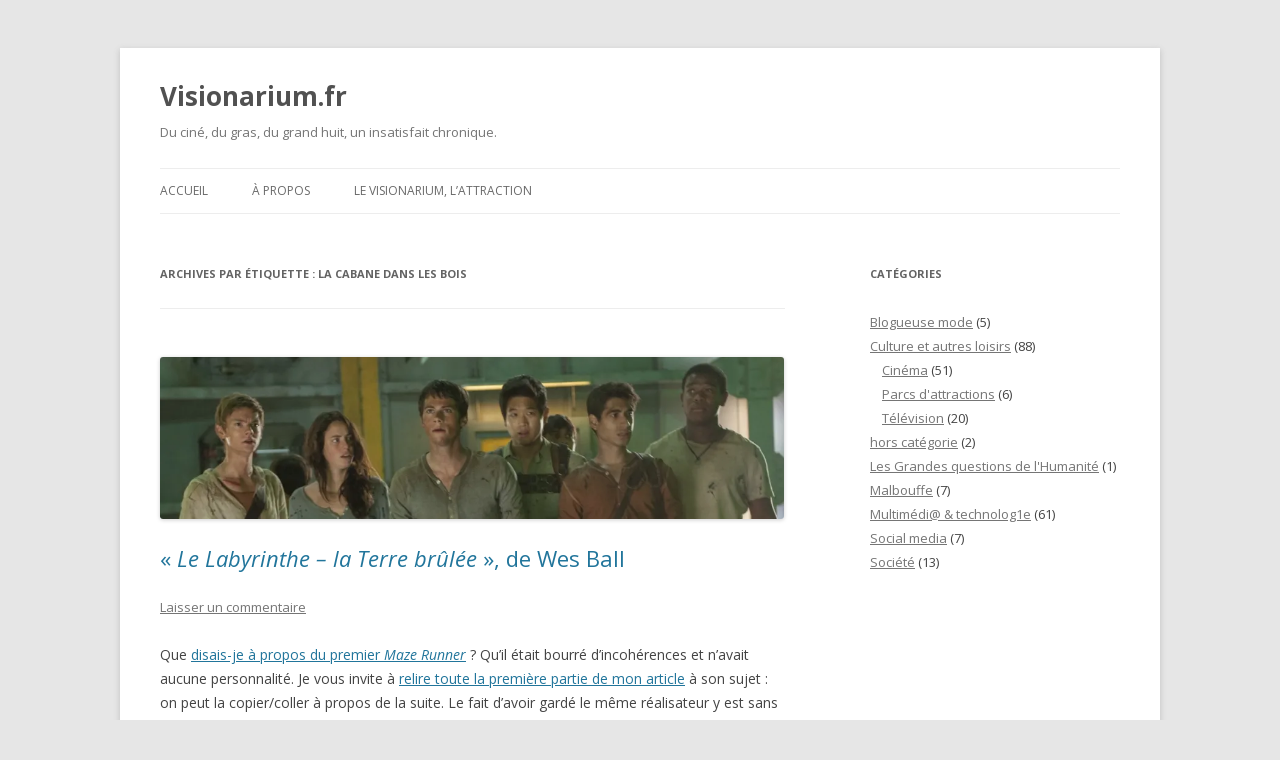

--- FILE ---
content_type: text/html; charset=UTF-8
request_url: http://www.visionarium.fr/mot-croisillon/la-cabane-dans-les-bois/
body_size: 9162
content:
<!DOCTYPE html>
<!--[if IE 7]>
<html class="ie ie7" lang="fr-FR">
<![endif]-->
<!--[if IE 8]>
<html class="ie ie8" lang="fr-FR">
<![endif]-->
<!--[if !(IE 7) & !(IE 8)]><!-->
<html lang="fr-FR">
<!--<![endif]-->
<head>
<meta charset="UTF-8" />
<meta name="viewport" content="width=device-width" />
<title>La Cabane dans les bois | Visionarium.fr</title>
<link rel="profile" href="https://gmpg.org/xfn/11" />
<link rel="pingback" href="http://www.visionarium.fr/xmlrpc.php">
<!--[if lt IE 9]>
<script src="http://www.visionarium.fr/wp-content/themes/twentytwelve/js/html5.js?ver=3.7.0" type="text/javascript"></script>
<![endif]-->
<meta name='robots' content='max-image-preview:large' />
	<style>img:is([sizes="auto" i], [sizes^="auto," i]) { contain-intrinsic-size: 3000px 1500px }</style>
	<!-- Jetpack Site Verification Tags -->
<meta name="google-site-verification" content="ugbk816sA_oDi2eSRzY-JOctGp1Ki4_nta7-gkwNdPo" />
<link rel='dns-prefetch' href='//secure.gravatar.com' />
<link rel='dns-prefetch' href='//stats.wp.com' />
<link rel='dns-prefetch' href='//fonts.googleapis.com' />
<link rel='dns-prefetch' href='//v0.wordpress.com' />
<link href='https://fonts.gstatic.com' crossorigin rel='preconnect' />
<link rel='preconnect' href='//i0.wp.com' />
<link rel="alternate" type="application/rss+xml" title="Visionarium.fr &raquo; Flux" href="http://www.visionarium.fr/feed/" />
<link rel="alternate" type="application/rss+xml" title="Visionarium.fr &raquo; Flux des commentaires" href="http://www.visionarium.fr/comments/feed/" />
<link rel="alternate" type="application/rss+xml" title="Visionarium.fr &raquo; Flux de l’étiquette La Cabane dans les bois" href="http://www.visionarium.fr/mot-croisillon/la-cabane-dans-les-bois/feed/" />
<script type="text/javascript">
/* <![CDATA[ */
window._wpemojiSettings = {"baseUrl":"https:\/\/s.w.org\/images\/core\/emoji\/15.0.3\/72x72\/","ext":".png","svgUrl":"https:\/\/s.w.org\/images\/core\/emoji\/15.0.3\/svg\/","svgExt":".svg","source":{"concatemoji":"http:\/\/www.visionarium.fr\/wp-includes\/js\/wp-emoji-release.min.js?ver=6.7.4"}};
/*! This file is auto-generated */
!function(i,n){var o,s,e;function c(e){try{var t={supportTests:e,timestamp:(new Date).valueOf()};sessionStorage.setItem(o,JSON.stringify(t))}catch(e){}}function p(e,t,n){e.clearRect(0,0,e.canvas.width,e.canvas.height),e.fillText(t,0,0);var t=new Uint32Array(e.getImageData(0,0,e.canvas.width,e.canvas.height).data),r=(e.clearRect(0,0,e.canvas.width,e.canvas.height),e.fillText(n,0,0),new Uint32Array(e.getImageData(0,0,e.canvas.width,e.canvas.height).data));return t.every(function(e,t){return e===r[t]})}function u(e,t,n){switch(t){case"flag":return n(e,"\ud83c\udff3\ufe0f\u200d\u26a7\ufe0f","\ud83c\udff3\ufe0f\u200b\u26a7\ufe0f")?!1:!n(e,"\ud83c\uddfa\ud83c\uddf3","\ud83c\uddfa\u200b\ud83c\uddf3")&&!n(e,"\ud83c\udff4\udb40\udc67\udb40\udc62\udb40\udc65\udb40\udc6e\udb40\udc67\udb40\udc7f","\ud83c\udff4\u200b\udb40\udc67\u200b\udb40\udc62\u200b\udb40\udc65\u200b\udb40\udc6e\u200b\udb40\udc67\u200b\udb40\udc7f");case"emoji":return!n(e,"\ud83d\udc26\u200d\u2b1b","\ud83d\udc26\u200b\u2b1b")}return!1}function f(e,t,n){var r="undefined"!=typeof WorkerGlobalScope&&self instanceof WorkerGlobalScope?new OffscreenCanvas(300,150):i.createElement("canvas"),a=r.getContext("2d",{willReadFrequently:!0}),o=(a.textBaseline="top",a.font="600 32px Arial",{});return e.forEach(function(e){o[e]=t(a,e,n)}),o}function t(e){var t=i.createElement("script");t.src=e,t.defer=!0,i.head.appendChild(t)}"undefined"!=typeof Promise&&(o="wpEmojiSettingsSupports",s=["flag","emoji"],n.supports={everything:!0,everythingExceptFlag:!0},e=new Promise(function(e){i.addEventListener("DOMContentLoaded",e,{once:!0})}),new Promise(function(t){var n=function(){try{var e=JSON.parse(sessionStorage.getItem(o));if("object"==typeof e&&"number"==typeof e.timestamp&&(new Date).valueOf()<e.timestamp+604800&&"object"==typeof e.supportTests)return e.supportTests}catch(e){}return null}();if(!n){if("undefined"!=typeof Worker&&"undefined"!=typeof OffscreenCanvas&&"undefined"!=typeof URL&&URL.createObjectURL&&"undefined"!=typeof Blob)try{var e="postMessage("+f.toString()+"("+[JSON.stringify(s),u.toString(),p.toString()].join(",")+"));",r=new Blob([e],{type:"text/javascript"}),a=new Worker(URL.createObjectURL(r),{name:"wpTestEmojiSupports"});return void(a.onmessage=function(e){c(n=e.data),a.terminate(),t(n)})}catch(e){}c(n=f(s,u,p))}t(n)}).then(function(e){for(var t in e)n.supports[t]=e[t],n.supports.everything=n.supports.everything&&n.supports[t],"flag"!==t&&(n.supports.everythingExceptFlag=n.supports.everythingExceptFlag&&n.supports[t]);n.supports.everythingExceptFlag=n.supports.everythingExceptFlag&&!n.supports.flag,n.DOMReady=!1,n.readyCallback=function(){n.DOMReady=!0}}).then(function(){return e}).then(function(){var e;n.supports.everything||(n.readyCallback(),(e=n.source||{}).concatemoji?t(e.concatemoji):e.wpemoji&&e.twemoji&&(t(e.twemoji),t(e.wpemoji)))}))}((window,document),window._wpemojiSettings);
/* ]]> */
</script>
<style id='wp-emoji-styles-inline-css' type='text/css'>

	img.wp-smiley, img.emoji {
		display: inline !important;
		border: none !important;
		box-shadow: none !important;
		height: 1em !important;
		width: 1em !important;
		margin: 0 0.07em !important;
		vertical-align: -0.1em !important;
		background: none !important;
		padding: 0 !important;
	}
</style>
<link rel='stylesheet' id='wp-block-library-css' href='http://www.visionarium.fr/wp-includes/css/dist/block-library/style.min.css?ver=6.7.4' type='text/css' media='all' />
<style id='wp-block-library-theme-inline-css' type='text/css'>
.wp-block-audio :where(figcaption){color:#555;font-size:13px;text-align:center}.is-dark-theme .wp-block-audio :where(figcaption){color:#ffffffa6}.wp-block-audio{margin:0 0 1em}.wp-block-code{border:1px solid #ccc;border-radius:4px;font-family:Menlo,Consolas,monaco,monospace;padding:.8em 1em}.wp-block-embed :where(figcaption){color:#555;font-size:13px;text-align:center}.is-dark-theme .wp-block-embed :where(figcaption){color:#ffffffa6}.wp-block-embed{margin:0 0 1em}.blocks-gallery-caption{color:#555;font-size:13px;text-align:center}.is-dark-theme .blocks-gallery-caption{color:#ffffffa6}:root :where(.wp-block-image figcaption){color:#555;font-size:13px;text-align:center}.is-dark-theme :root :where(.wp-block-image figcaption){color:#ffffffa6}.wp-block-image{margin:0 0 1em}.wp-block-pullquote{border-bottom:4px solid;border-top:4px solid;color:currentColor;margin-bottom:1.75em}.wp-block-pullquote cite,.wp-block-pullquote footer,.wp-block-pullquote__citation{color:currentColor;font-size:.8125em;font-style:normal;text-transform:uppercase}.wp-block-quote{border-left:.25em solid;margin:0 0 1.75em;padding-left:1em}.wp-block-quote cite,.wp-block-quote footer{color:currentColor;font-size:.8125em;font-style:normal;position:relative}.wp-block-quote:where(.has-text-align-right){border-left:none;border-right:.25em solid;padding-left:0;padding-right:1em}.wp-block-quote:where(.has-text-align-center){border:none;padding-left:0}.wp-block-quote.is-large,.wp-block-quote.is-style-large,.wp-block-quote:where(.is-style-plain){border:none}.wp-block-search .wp-block-search__label{font-weight:700}.wp-block-search__button{border:1px solid #ccc;padding:.375em .625em}:where(.wp-block-group.has-background){padding:1.25em 2.375em}.wp-block-separator.has-css-opacity{opacity:.4}.wp-block-separator{border:none;border-bottom:2px solid;margin-left:auto;margin-right:auto}.wp-block-separator.has-alpha-channel-opacity{opacity:1}.wp-block-separator:not(.is-style-wide):not(.is-style-dots){width:100px}.wp-block-separator.has-background:not(.is-style-dots){border-bottom:none;height:1px}.wp-block-separator.has-background:not(.is-style-wide):not(.is-style-dots){height:2px}.wp-block-table{margin:0 0 1em}.wp-block-table td,.wp-block-table th{word-break:normal}.wp-block-table :where(figcaption){color:#555;font-size:13px;text-align:center}.is-dark-theme .wp-block-table :where(figcaption){color:#ffffffa6}.wp-block-video :where(figcaption){color:#555;font-size:13px;text-align:center}.is-dark-theme .wp-block-video :where(figcaption){color:#ffffffa6}.wp-block-video{margin:0 0 1em}:root :where(.wp-block-template-part.has-background){margin-bottom:0;margin-top:0;padding:1.25em 2.375em}
</style>
<link rel='stylesheet' id='mediaelement-css' href='http://www.visionarium.fr/wp-includes/js/mediaelement/mediaelementplayer-legacy.min.css?ver=4.2.17' type='text/css' media='all' />
<link rel='stylesheet' id='wp-mediaelement-css' href='http://www.visionarium.fr/wp-includes/js/mediaelement/wp-mediaelement.min.css?ver=6.7.4' type='text/css' media='all' />
<style id='jetpack-sharing-buttons-style-inline-css' type='text/css'>
.jetpack-sharing-buttons__services-list{display:flex;flex-direction:row;flex-wrap:wrap;gap:0;list-style-type:none;margin:5px;padding:0}.jetpack-sharing-buttons__services-list.has-small-icon-size{font-size:12px}.jetpack-sharing-buttons__services-list.has-normal-icon-size{font-size:16px}.jetpack-sharing-buttons__services-list.has-large-icon-size{font-size:24px}.jetpack-sharing-buttons__services-list.has-huge-icon-size{font-size:36px}@media print{.jetpack-sharing-buttons__services-list{display:none!important}}.editor-styles-wrapper .wp-block-jetpack-sharing-buttons{gap:0;padding-inline-start:0}ul.jetpack-sharing-buttons__services-list.has-background{padding:1.25em 2.375em}
</style>
<style id='classic-theme-styles-inline-css' type='text/css'>
/*! This file is auto-generated */
.wp-block-button__link{color:#fff;background-color:#32373c;border-radius:9999px;box-shadow:none;text-decoration:none;padding:calc(.667em + 2px) calc(1.333em + 2px);font-size:1.125em}.wp-block-file__button{background:#32373c;color:#fff;text-decoration:none}
</style>
<style id='global-styles-inline-css' type='text/css'>
:root{--wp--preset--aspect-ratio--square: 1;--wp--preset--aspect-ratio--4-3: 4/3;--wp--preset--aspect-ratio--3-4: 3/4;--wp--preset--aspect-ratio--3-2: 3/2;--wp--preset--aspect-ratio--2-3: 2/3;--wp--preset--aspect-ratio--16-9: 16/9;--wp--preset--aspect-ratio--9-16: 9/16;--wp--preset--color--black: #000000;--wp--preset--color--cyan-bluish-gray: #abb8c3;--wp--preset--color--white: #fff;--wp--preset--color--pale-pink: #f78da7;--wp--preset--color--vivid-red: #cf2e2e;--wp--preset--color--luminous-vivid-orange: #ff6900;--wp--preset--color--luminous-vivid-amber: #fcb900;--wp--preset--color--light-green-cyan: #7bdcb5;--wp--preset--color--vivid-green-cyan: #00d084;--wp--preset--color--pale-cyan-blue: #8ed1fc;--wp--preset--color--vivid-cyan-blue: #0693e3;--wp--preset--color--vivid-purple: #9b51e0;--wp--preset--color--blue: #21759b;--wp--preset--color--dark-gray: #444;--wp--preset--color--medium-gray: #9f9f9f;--wp--preset--color--light-gray: #e6e6e6;--wp--preset--gradient--vivid-cyan-blue-to-vivid-purple: linear-gradient(135deg,rgba(6,147,227,1) 0%,rgb(155,81,224) 100%);--wp--preset--gradient--light-green-cyan-to-vivid-green-cyan: linear-gradient(135deg,rgb(122,220,180) 0%,rgb(0,208,130) 100%);--wp--preset--gradient--luminous-vivid-amber-to-luminous-vivid-orange: linear-gradient(135deg,rgba(252,185,0,1) 0%,rgba(255,105,0,1) 100%);--wp--preset--gradient--luminous-vivid-orange-to-vivid-red: linear-gradient(135deg,rgba(255,105,0,1) 0%,rgb(207,46,46) 100%);--wp--preset--gradient--very-light-gray-to-cyan-bluish-gray: linear-gradient(135deg,rgb(238,238,238) 0%,rgb(169,184,195) 100%);--wp--preset--gradient--cool-to-warm-spectrum: linear-gradient(135deg,rgb(74,234,220) 0%,rgb(151,120,209) 20%,rgb(207,42,186) 40%,rgb(238,44,130) 60%,rgb(251,105,98) 80%,rgb(254,248,76) 100%);--wp--preset--gradient--blush-light-purple: linear-gradient(135deg,rgb(255,206,236) 0%,rgb(152,150,240) 100%);--wp--preset--gradient--blush-bordeaux: linear-gradient(135deg,rgb(254,205,165) 0%,rgb(254,45,45) 50%,rgb(107,0,62) 100%);--wp--preset--gradient--luminous-dusk: linear-gradient(135deg,rgb(255,203,112) 0%,rgb(199,81,192) 50%,rgb(65,88,208) 100%);--wp--preset--gradient--pale-ocean: linear-gradient(135deg,rgb(255,245,203) 0%,rgb(182,227,212) 50%,rgb(51,167,181) 100%);--wp--preset--gradient--electric-grass: linear-gradient(135deg,rgb(202,248,128) 0%,rgb(113,206,126) 100%);--wp--preset--gradient--midnight: linear-gradient(135deg,rgb(2,3,129) 0%,rgb(40,116,252) 100%);--wp--preset--font-size--small: 13px;--wp--preset--font-size--medium: 20px;--wp--preset--font-size--large: 36px;--wp--preset--font-size--x-large: 42px;--wp--preset--spacing--20: 0.44rem;--wp--preset--spacing--30: 0.67rem;--wp--preset--spacing--40: 1rem;--wp--preset--spacing--50: 1.5rem;--wp--preset--spacing--60: 2.25rem;--wp--preset--spacing--70: 3.38rem;--wp--preset--spacing--80: 5.06rem;--wp--preset--shadow--natural: 6px 6px 9px rgba(0, 0, 0, 0.2);--wp--preset--shadow--deep: 12px 12px 50px rgba(0, 0, 0, 0.4);--wp--preset--shadow--sharp: 6px 6px 0px rgba(0, 0, 0, 0.2);--wp--preset--shadow--outlined: 6px 6px 0px -3px rgba(255, 255, 255, 1), 6px 6px rgba(0, 0, 0, 1);--wp--preset--shadow--crisp: 6px 6px 0px rgba(0, 0, 0, 1);}:where(.is-layout-flex){gap: 0.5em;}:where(.is-layout-grid){gap: 0.5em;}body .is-layout-flex{display: flex;}.is-layout-flex{flex-wrap: wrap;align-items: center;}.is-layout-flex > :is(*, div){margin: 0;}body .is-layout-grid{display: grid;}.is-layout-grid > :is(*, div){margin: 0;}:where(.wp-block-columns.is-layout-flex){gap: 2em;}:where(.wp-block-columns.is-layout-grid){gap: 2em;}:where(.wp-block-post-template.is-layout-flex){gap: 1.25em;}:where(.wp-block-post-template.is-layout-grid){gap: 1.25em;}.has-black-color{color: var(--wp--preset--color--black) !important;}.has-cyan-bluish-gray-color{color: var(--wp--preset--color--cyan-bluish-gray) !important;}.has-white-color{color: var(--wp--preset--color--white) !important;}.has-pale-pink-color{color: var(--wp--preset--color--pale-pink) !important;}.has-vivid-red-color{color: var(--wp--preset--color--vivid-red) !important;}.has-luminous-vivid-orange-color{color: var(--wp--preset--color--luminous-vivid-orange) !important;}.has-luminous-vivid-amber-color{color: var(--wp--preset--color--luminous-vivid-amber) !important;}.has-light-green-cyan-color{color: var(--wp--preset--color--light-green-cyan) !important;}.has-vivid-green-cyan-color{color: var(--wp--preset--color--vivid-green-cyan) !important;}.has-pale-cyan-blue-color{color: var(--wp--preset--color--pale-cyan-blue) !important;}.has-vivid-cyan-blue-color{color: var(--wp--preset--color--vivid-cyan-blue) !important;}.has-vivid-purple-color{color: var(--wp--preset--color--vivid-purple) !important;}.has-black-background-color{background-color: var(--wp--preset--color--black) !important;}.has-cyan-bluish-gray-background-color{background-color: var(--wp--preset--color--cyan-bluish-gray) !important;}.has-white-background-color{background-color: var(--wp--preset--color--white) !important;}.has-pale-pink-background-color{background-color: var(--wp--preset--color--pale-pink) !important;}.has-vivid-red-background-color{background-color: var(--wp--preset--color--vivid-red) !important;}.has-luminous-vivid-orange-background-color{background-color: var(--wp--preset--color--luminous-vivid-orange) !important;}.has-luminous-vivid-amber-background-color{background-color: var(--wp--preset--color--luminous-vivid-amber) !important;}.has-light-green-cyan-background-color{background-color: var(--wp--preset--color--light-green-cyan) !important;}.has-vivid-green-cyan-background-color{background-color: var(--wp--preset--color--vivid-green-cyan) !important;}.has-pale-cyan-blue-background-color{background-color: var(--wp--preset--color--pale-cyan-blue) !important;}.has-vivid-cyan-blue-background-color{background-color: var(--wp--preset--color--vivid-cyan-blue) !important;}.has-vivid-purple-background-color{background-color: var(--wp--preset--color--vivid-purple) !important;}.has-black-border-color{border-color: var(--wp--preset--color--black) !important;}.has-cyan-bluish-gray-border-color{border-color: var(--wp--preset--color--cyan-bluish-gray) !important;}.has-white-border-color{border-color: var(--wp--preset--color--white) !important;}.has-pale-pink-border-color{border-color: var(--wp--preset--color--pale-pink) !important;}.has-vivid-red-border-color{border-color: var(--wp--preset--color--vivid-red) !important;}.has-luminous-vivid-orange-border-color{border-color: var(--wp--preset--color--luminous-vivid-orange) !important;}.has-luminous-vivid-amber-border-color{border-color: var(--wp--preset--color--luminous-vivid-amber) !important;}.has-light-green-cyan-border-color{border-color: var(--wp--preset--color--light-green-cyan) !important;}.has-vivid-green-cyan-border-color{border-color: var(--wp--preset--color--vivid-green-cyan) !important;}.has-pale-cyan-blue-border-color{border-color: var(--wp--preset--color--pale-cyan-blue) !important;}.has-vivid-cyan-blue-border-color{border-color: var(--wp--preset--color--vivid-cyan-blue) !important;}.has-vivid-purple-border-color{border-color: var(--wp--preset--color--vivid-purple) !important;}.has-vivid-cyan-blue-to-vivid-purple-gradient-background{background: var(--wp--preset--gradient--vivid-cyan-blue-to-vivid-purple) !important;}.has-light-green-cyan-to-vivid-green-cyan-gradient-background{background: var(--wp--preset--gradient--light-green-cyan-to-vivid-green-cyan) !important;}.has-luminous-vivid-amber-to-luminous-vivid-orange-gradient-background{background: var(--wp--preset--gradient--luminous-vivid-amber-to-luminous-vivid-orange) !important;}.has-luminous-vivid-orange-to-vivid-red-gradient-background{background: var(--wp--preset--gradient--luminous-vivid-orange-to-vivid-red) !important;}.has-very-light-gray-to-cyan-bluish-gray-gradient-background{background: var(--wp--preset--gradient--very-light-gray-to-cyan-bluish-gray) !important;}.has-cool-to-warm-spectrum-gradient-background{background: var(--wp--preset--gradient--cool-to-warm-spectrum) !important;}.has-blush-light-purple-gradient-background{background: var(--wp--preset--gradient--blush-light-purple) !important;}.has-blush-bordeaux-gradient-background{background: var(--wp--preset--gradient--blush-bordeaux) !important;}.has-luminous-dusk-gradient-background{background: var(--wp--preset--gradient--luminous-dusk) !important;}.has-pale-ocean-gradient-background{background: var(--wp--preset--gradient--pale-ocean) !important;}.has-electric-grass-gradient-background{background: var(--wp--preset--gradient--electric-grass) !important;}.has-midnight-gradient-background{background: var(--wp--preset--gradient--midnight) !important;}.has-small-font-size{font-size: var(--wp--preset--font-size--small) !important;}.has-medium-font-size{font-size: var(--wp--preset--font-size--medium) !important;}.has-large-font-size{font-size: var(--wp--preset--font-size--large) !important;}.has-x-large-font-size{font-size: var(--wp--preset--font-size--x-large) !important;}
:where(.wp-block-post-template.is-layout-flex){gap: 1.25em;}:where(.wp-block-post-template.is-layout-grid){gap: 1.25em;}
:where(.wp-block-columns.is-layout-flex){gap: 2em;}:where(.wp-block-columns.is-layout-grid){gap: 2em;}
:root :where(.wp-block-pullquote){font-size: 1.5em;line-height: 1.6;}
</style>
<link rel='stylesheet' id='instalink-lite-css' href='http://www.visionarium.fr/wp-content/plugins/instalinker/assets/instalink-lite/instalink-lite-1.4.0.min.css?ver=1.5.2' type='text/css' media='all' />
<link rel='stylesheet' id='ye_dynamic-css' href='http://www.visionarium.fr/wp-content/plugins/youtube-embed/css/main.min.css?ver=5.3.1' type='text/css' media='all' />
<link rel='stylesheet' id='twentytwelve-fonts-css' href='https://fonts.googleapis.com/css?family=Open+Sans%3A400italic%2C700italic%2C400%2C700&#038;subset=latin%2Clatin-ext&#038;display=fallback' type='text/css' media='all' />
<link rel='stylesheet' id='twentytwelve-style-css' href='http://www.visionarium.fr/wp-content/themes/twentytwelve/style.css?ver=20190507' type='text/css' media='all' />
<link rel='stylesheet' id='twentytwelve-block-style-css' href='http://www.visionarium.fr/wp-content/themes/twentytwelve/css/blocks.css?ver=20190406' type='text/css' media='all' />
<!--[if lt IE 9]>
<link rel='stylesheet' id='twentytwelve-ie-css' href='http://www.visionarium.fr/wp-content/themes/twentytwelve/css/ie.css?ver=20150214' type='text/css' media='all' />
<![endif]-->
<script type="text/javascript" src="http://www.visionarium.fr/wp-includes/js/jquery/jquery.min.js?ver=3.7.1" id="jquery-core-js"></script>
<script type="text/javascript" src="http://www.visionarium.fr/wp-includes/js/jquery/jquery-migrate.min.js?ver=3.4.1" id="jquery-migrate-js"></script>
<script type="text/javascript" src="http://www.visionarium.fr/wp-content/plugins/fd-footnotes/fdfootnotes.js?ver=1.34" id="fdfootnote_script-js"></script>
<script type="text/javascript" src="http://www.visionarium.fr/wp-content/plugins/instalinker/assets/instalink-lite/instalink-lite-1.4.0.min.js?ver=1.5.2" id="instalink-lite-js"></script>
<link rel="https://api.w.org/" href="http://www.visionarium.fr/wp-json/" /><link rel="alternate" title="JSON" type="application/json" href="http://www.visionarium.fr/wp-json/wp/v2/tags/213" /><link rel="EditURI" type="application/rsd+xml" title="RSD" href="http://www.visionarium.fr/xmlrpc.php?rsd" />
<meta name="generator" content="WordPress 6.7.4" />
	<style>img#wpstats{display:none}</style>
		
<!-- Jetpack Open Graph Tags -->
<meta property="og:type" content="website" />
<meta property="og:title" content="La Cabane dans les bois &#8211; Visionarium.fr" />
<meta property="og:url" content="http://www.visionarium.fr/mot-croisillon/la-cabane-dans-les-bois/" />
<meta property="og:site_name" content="Visionarium.fr" />
<meta property="og:image" content="https://i0.wp.com/www.visionarium.fr/wp-content/uploads/2015/06/9eyes3-558d4190v1_site_icon.png?fit=512%2C512" />
<meta property="og:image:width" content="512" />
<meta property="og:image:height" content="512" />
<meta property="og:image:alt" content="" />
<meta property="og:locale" content="fr_FR" />

<!-- End Jetpack Open Graph Tags -->
<link rel="icon" href="https://i0.wp.com/www.visionarium.fr/wp-content/uploads/2015/06/9eyes3-558d4190v1_site_icon.png?fit=32%2C32" sizes="32x32" />
<link rel="icon" href="https://i0.wp.com/www.visionarium.fr/wp-content/uploads/2015/06/9eyes3-558d4190v1_site_icon.png?fit=192%2C192" sizes="192x192" />
<link rel="apple-touch-icon" href="https://i0.wp.com/www.visionarium.fr/wp-content/uploads/2015/06/9eyes3-558d4190v1_site_icon.png?fit=180%2C180" />
<meta name="msapplication-TileImage" content="https://i0.wp.com/www.visionarium.fr/wp-content/uploads/2015/06/9eyes3-558d4190v1_site_icon.png?fit=270%2C270" />
</head>

<body class="archive tag tag-la-cabane-dans-les-bois tag-213 wp-embed-responsive custom-font-enabled single-author">
<div id="page" class="hfeed site">
	<header id="masthead" class="site-header" role="banner">
		<hgroup>
			<h1 class="site-title"><a href="http://www.visionarium.fr/" title="Visionarium.fr" rel="home">Visionarium.fr</a></h1>
			<h2 class="site-description">Du ciné, du gras, du grand huit, un insatisfait chronique.</h2>
		</hgroup>

		<nav id="site-navigation" class="main-navigation" role="navigation">
			<button class="menu-toggle">Menu</button>
			<a class="assistive-text" href="#content" title="Aller au contenu">Aller au contenu</a>
			<div class="menu-menu-1-container"><ul id="menu-menu-1" class="nav-menu"><li id="menu-item-1976" class="menu-item menu-item-type-custom menu-item-object-custom menu-item-home menu-item-1976"><a href="http://www.visionarium.fr/">Accueil</a></li>
<li id="menu-item-1977" class="menu-item menu-item-type-post_type menu-item-object-page menu-item-1977"><a href="http://www.visionarium.fr/a-propos/">À propos</a></li>
<li id="menu-item-1979" class="menu-item menu-item-type-post_type menu-item-object-page menu-item-1979"><a href="http://www.visionarium.fr/attraction/">Le Visionarium, l&rsquo;attraction</a></li>
</ul></div>		</nav><!-- #site-navigation -->

			</header><!-- #masthead -->

	<div id="main" class="wrapper">

	<section id="primary" class="site-content">
		<div id="content" role="main">

					<header class="archive-header">
				<h1 class="archive-title">
				Archives par étiquette&nbsp;: <span>La Cabane dans les bois</span>				</h1>

						</header><!-- .archive-header -->

			
	<article id="post-3042" class="post-3042 post type-post status-publish format-standard has-post-thumbnail hentry category-cinema tag-hunger-games tag-la-cabane-dans-les-bois tag-la-terre-brulee tag-le-labyrinthe tag-le-labyrinthe-2 tag-the-maze-runner tag-thomas-brodie-sangster tag-wes-ball tag-zombies">
				<header class="entry-header">
			<img width="624" height="162" src="https://i0.wp.com/www.visionarium.fr/wp-content/uploads/2015/11/164227-header-le-labyrinthe-la-terre-brulee-labyrinthe2.jpg?fit=624%2C162" class="attachment-post-thumbnail size-post-thumbnail wp-post-image" alt="" decoding="async" fetchpriority="high" srcset="https://i0.wp.com/www.visionarium.fr/wp-content/uploads/2015/11/164227-header-le-labyrinthe-la-terre-brulee-labyrinthe2.jpg?w=1126 1126w, https://i0.wp.com/www.visionarium.fr/wp-content/uploads/2015/11/164227-header-le-labyrinthe-la-terre-brulee-labyrinthe2.jpg?resize=500%2C130 500w, https://i0.wp.com/www.visionarium.fr/wp-content/uploads/2015/11/164227-header-le-labyrinthe-la-terre-brulee-labyrinthe2.jpg?resize=1024%2C266 1024w" sizes="(max-width: 624px) 100vw, 624px" data-attachment-id="3046" data-permalink="http://www.visionarium.fr/2015/11/07/le-labyrinthe-la-terre-brulee-de-wes-ball/164227-header-le-labyrinthe-la-terre-brulee-labyrinthe2/" data-orig-file="https://i0.wp.com/www.visionarium.fr/wp-content/uploads/2015/11/164227-header-le-labyrinthe-la-terre-brulee-labyrinthe2.jpg?fit=1126%2C293" data-orig-size="1126,293" data-comments-opened="1" data-image-meta="{&quot;aperture&quot;:&quot;0&quot;,&quot;credit&quot;:&quot;&quot;,&quot;camera&quot;:&quot;&quot;,&quot;caption&quot;:&quot;&quot;,&quot;created_timestamp&quot;:&quot;1426257983&quot;,&quot;copyright&quot;:&quot;&quot;,&quot;focal_length&quot;:&quot;0&quot;,&quot;iso&quot;:&quot;0&quot;,&quot;shutter_speed&quot;:&quot;0&quot;,&quot;title&quot;:&quot;&quot;,&quot;orientation&quot;:&quot;1&quot;}" data-image-title="164227-header-le-labyrinthe-la-terre-brulee-labyrinthe2" data-image-description="" data-image-caption="" data-medium-file="https://i0.wp.com/www.visionarium.fr/wp-content/uploads/2015/11/164227-header-le-labyrinthe-la-terre-brulee-labyrinthe2.jpg?fit=500%2C130" data-large-file="https://i0.wp.com/www.visionarium.fr/wp-content/uploads/2015/11/164227-header-le-labyrinthe-la-terre-brulee-labyrinthe2.jpg?fit=625%2C162" />
						<h1 class="entry-title">
				<a href="http://www.visionarium.fr/2015/11/07/le-labyrinthe-la-terre-brulee-de-wes-ball/" rel="bookmark">« <i>Le Labyrinthe &#8211; la Terre brûlée</i> », de Wes Ball</a>
			</h1>
										<div class="comments-link">
					<a href="http://www.visionarium.fr/2015/11/07/le-labyrinthe-la-terre-brulee-de-wes-ball/#respond"><span class="leave-reply">Laisser un commentaire</span></a>				</div><!-- .comments-link -->
					</header><!-- .entry-header -->

				<div class="entry-content">
			<p>Que <a href="http://www.visionarium.fr/2014/11/01/le-labyrinthe/">disais-je à propos du premier <em>Maze Runner</em></a> ? Qu&rsquo;il était bourré d&rsquo;incohérences et n&rsquo;avait aucune personnalité. Je vous invite à <a href="http://www.visionarium.fr/2014/11/01/le-labyrinthe/">relire toute la première partie de mon article</a> à son sujet : on peut la copier/coller à propos de la suite. Le fait d&rsquo;avoir gardé le même réalisateur y est sans doute déjà pour beaucoup.</p>
<p>&nbsp;</p>
<p>Résumé : <em>en </em>&hellip; <a href="http://www.visionarium.fr/2015/11/07/le-labyrinthe-la-terre-brulee-de-wes-ball/" class="read-more"><b><font style="color:#23749B";>[ JE VEUX LIRE LA SUITE !!! ]</font></b> <span class="screen-reader-text"> &#8220;« <i>Le Labyrinthe &#8211; la Terre brûlée</i> », de Wes Ball&#8221;</span></a></p>					</div><!-- .entry-content -->
		
		<footer class="entry-meta">
			Cette entrée a été publiée dans <a href="http://www.visionarium.fr/sujet/culture-loisirs/cinema/" rel="category tag">Cinéma</a>, et marquée avec <a href="http://www.visionarium.fr/mot-croisillon/hunger-games/" rel="tag">Hunger Games</a>, <a href="http://www.visionarium.fr/mot-croisillon/la-cabane-dans-les-bois/" rel="tag">La Cabane dans les bois</a>, <a href="http://www.visionarium.fr/mot-croisillon/la-terre-brulee/" rel="tag">la Terre brûlée</a>, <a href="http://www.visionarium.fr/mot-croisillon/le-labyrinthe/" rel="tag">Le Labyrinthe</a>, <a href="http://www.visionarium.fr/mot-croisillon/le-labyrinthe-2/" rel="tag">Le Labyrinthe 2</a>, <a href="http://www.visionarium.fr/mot-croisillon/the-maze-runner/" rel="tag">The Maze Runner</a>, <a href="http://www.visionarium.fr/mot-croisillon/thomas-brodie-sangster/" rel="tag">Thomas Brodie-Sangster</a>, <a href="http://www.visionarium.fr/mot-croisillon/wes-ball/" rel="tag">Wes Ball</a>, <a href="http://www.visionarium.fr/mot-croisillon/zombies/" rel="tag">zombies</a>, le <a href="http://www.visionarium.fr/2015/11/07/le-labyrinthe-la-terre-brulee-de-wes-ball/" title="10:20" rel="bookmark"><time class="entry-date" datetime="2015-11-07T10:20:50+01:00">7 novembre 2015</time></a> <span class="by-author">par <span class="author vcard"><a class="url fn n" href="http://www.visionarium.fr/author/timekeeper/" title="Afficher tous les articles par Timekeeper" rel="author">Timekeeper</a></span></span>.								</footer><!-- .entry-meta -->
	</article><!-- #post -->

	<article id="post-1774" class="post-1774 post type-post status-publish format-standard has-post-thumbnail hentry category-cinema tag-hunger-games tag-la-cabane-dans-les-bois tag-le-diner-de-cons tag-le-labyrinthe tag-sam-raimi tag-the-maze-runner tag-thomas-brodie-sangster tag-wes-ball tag-zombies">
				<header class="entry-header">
			<img width="624" height="162" src="https://i0.wp.com/www.visionarium.fr/wp-content/uploads/2014/11/the_maze_runner_le_labyrinthe.jpg?fit=624%2C162" class="attachment-post-thumbnail size-post-thumbnail wp-post-image" alt="" decoding="async" srcset="https://i0.wp.com/www.visionarium.fr/wp-content/uploads/2014/11/the_maze_runner_le_labyrinthe.jpg?w=1200 1200w, https://i0.wp.com/www.visionarium.fr/wp-content/uploads/2014/11/the_maze_runner_le_labyrinthe.jpg?resize=500%2C129 500w, https://i0.wp.com/www.visionarium.fr/wp-content/uploads/2014/11/the_maze_runner_le_labyrinthe.jpg?resize=1024%2C265 1024w, https://i0.wp.com/www.visionarium.fr/wp-content/uploads/2014/11/the_maze_runner_le_labyrinthe.jpg?resize=770%2C200 770w" sizes="(max-width: 624px) 100vw, 624px" data-attachment-id="1780" data-permalink="http://www.visionarium.fr/2014/11/01/le-labyrinthe/the-maze-runner/" data-orig-file="https://i0.wp.com/www.visionarium.fr/wp-content/uploads/2014/11/the_maze_runner_le_labyrinthe.jpg?fit=1200%2C311" data-orig-size="1200,311" data-comments-opened="1" data-image-meta="{&quot;aperture&quot;:&quot;2.8&quot;,&quot;credit&quot;:&quot;Ben Rothstein&quot;,&quot;camera&quot;:&quot;NIKON D4&quot;,&quot;caption&quot;:&quot;THE MAZE RUNNER\n\n\n\n\nTM and \u00c2\u00a9 2013 Twentieth Century Fox Film Corporation. \u00c2\u00a0All Rights Reserved. \u00c2\u00a0Not for sale or duplication.&quot;,&quot;created_timestamp&quot;:&quot;1369941348&quot;,&quot;copyright&quot;:&quot;TM and \u00c2\u00a9 2013 Twentieth Century Fox Film Corporation. \u00c2\u00a0All Rights Reserved. \u00c2\u00a0Not for sale or duplication.&quot;,&quot;focal_length&quot;:&quot;52&quot;,&quot;iso&quot;:&quot;3200&quot;,&quot;shutter_speed&quot;:&quot;0.004&quot;,&quot;title&quot;:&quot;THE MAZE RUNNER&quot;}" data-image-title="The Maze Runner / Le Labyrinthe" data-image-description="&lt;p&gt;THE MAZE RUNNER&lt;/p&gt;
&lt;p&gt;TM and Â© 2013 Twentieth Century Fox Film Corporation. Â All Rights Reserved. Â Not for sale or duplication.&lt;/p&gt;
" data-image-caption="" data-medium-file="https://i0.wp.com/www.visionarium.fr/wp-content/uploads/2014/11/the_maze_runner_le_labyrinthe.jpg?fit=500%2C129" data-large-file="https://i0.wp.com/www.visionarium.fr/wp-content/uploads/2014/11/the_maze_runner_le_labyrinthe.jpg?fit=625%2C162" />
						<h1 class="entry-title">
				<a href="http://www.visionarium.fr/2014/11/01/le-labyrinthe/" rel="bookmark">« <i>Le Labyrinthe</i> » (2014), de Wes Ball</a>
			</h1>
										<div class="comments-link">
					<a href="http://www.visionarium.fr/2014/11/01/le-labyrinthe/#respond"><span class="leave-reply">Laisser un commentaire</span></a>				</div><!-- .comments-link -->
					</header><!-- .entry-header -->

				<div class="entry-content">
			<p>On va faire court, et pas forcément très bien écrit, je ne saurai trop quoi dire d’un film reprenant la formule éculée des teen-movies modernes adaptés de romans pour ados. « Reprenant ». C’est un peu le problème. Ce <em>Labyrinthe</em> (<em>the Maze Runner</em>) reprend un peu trop.</p>
<p>Résumé : <em>un jeune homme se réveille dans une clairière entourée </em>&hellip; <a href="http://www.visionarium.fr/2014/11/01/le-labyrinthe/" class="read-more"><b><font style="color:#23749B";>[ JE VEUX LIRE LA SUITE !!! ]</font></b> <span class="screen-reader-text"> &#8220;« <i>Le Labyrinthe</i> » (2014), de Wes Ball&#8221;</span></a></p>					</div><!-- .entry-content -->
		
		<footer class="entry-meta">
			Cette entrée a été publiée dans <a href="http://www.visionarium.fr/sujet/culture-loisirs/cinema/" rel="category tag">Cinéma</a>, et marquée avec <a href="http://www.visionarium.fr/mot-croisillon/hunger-games/" rel="tag">Hunger Games</a>, <a href="http://www.visionarium.fr/mot-croisillon/la-cabane-dans-les-bois/" rel="tag">La Cabane dans les bois</a>, <a href="http://www.visionarium.fr/mot-croisillon/le-diner-de-cons/" rel="tag">le Dîner de cons</a>, <a href="http://www.visionarium.fr/mot-croisillon/le-labyrinthe/" rel="tag">Le Labyrinthe</a>, <a href="http://www.visionarium.fr/mot-croisillon/sam-raimi/" rel="tag">Sam Raimi</a>, <a href="http://www.visionarium.fr/mot-croisillon/the-maze-runner/" rel="tag">The Maze Runner</a>, <a href="http://www.visionarium.fr/mot-croisillon/thomas-brodie-sangster/" rel="tag">Thomas Brodie-Sangster</a>, <a href="http://www.visionarium.fr/mot-croisillon/wes-ball/" rel="tag">Wes Ball</a>, <a href="http://www.visionarium.fr/mot-croisillon/zombies/" rel="tag">zombies</a>, le <a href="http://www.visionarium.fr/2014/11/01/le-labyrinthe/" title="01:22" rel="bookmark"><time class="entry-date" datetime="2014-11-01T01:22:06+01:00">1 novembre 2014</time></a> <span class="by-author">par <span class="author vcard"><a class="url fn n" href="http://www.visionarium.fr/author/timekeeper/" title="Afficher tous les articles par Timekeeper" rel="author">Timekeeper</a></span></span>.								</footer><!-- .entry-meta -->
	</article><!-- #post -->

		
		</div><!-- #content -->
	</section><!-- #primary -->


			<div id="secondary" class="widget-area" role="complementary">
			<aside id="categories-6" class="widget widget_categories"><h3 class="widget-title">Catégories</h3>
			<ul>
					<li class="cat-item cat-item-269"><a href="http://www.visionarium.fr/sujet/blogueuse-mode/">Blogueuse mode</a> (5)
</li>
	<li class="cat-item cat-item-191"><a href="http://www.visionarium.fr/sujet/culture-loisirs/">Culture et autres loisirs</a> (88)
<ul class='children'>
	<li class="cat-item cat-item-2"><a href="http://www.visionarium.fr/sujet/culture-loisirs/cinema/">Cinéma</a> (51)
</li>
	<li class="cat-item cat-item-3"><a href="http://www.visionarium.fr/sujet/culture-loisirs/parcs/">Parcs d&#039;attractions</a> (6)
</li>
	<li class="cat-item cat-item-13"><a href="http://www.visionarium.fr/sujet/culture-loisirs/television/">Télévision</a> (20)
</li>
</ul>
</li>
	<li class="cat-item cat-item-1"><a href="http://www.visionarium.fr/sujet/hors-categorie/">hors catégorie</a> (2)
</li>
	<li class="cat-item cat-item-12"><a href="http://www.visionarium.fr/sujet/questions/">Les Grandes questions de l&#039;Humanité</a> (1)
</li>
	<li class="cat-item cat-item-60"><a href="http://www.visionarium.fr/sujet/malbouffe/">Malbouffe</a> (7)
</li>
	<li class="cat-item cat-item-73"><a href="http://www.visionarium.fr/sujet/multimedia-technologie/">Multimédi@ &amp; technolog1e</a> (61)
</li>
	<li class="cat-item cat-item-387"><a href="http://www.visionarium.fr/sujet/social-media/">Social media</a> (7)
</li>
	<li class="cat-item cat-item-64"><a href="http://www.visionarium.fr/sujet/societe/">Société</a> (13)
</li>
			</ul>

			</aside>		</div><!-- #secondary -->
		</div><!-- #main .wrapper -->
	<footer id="colophon" role="contentinfo">
		<div class="site-info">
									<a href="https://wordpress.org/" class="imprint" title="Plate-forme de publication personnelle à la pointe de la sémantique">
				Fièrement propulsé par WordPress			</a>
		</div><!-- .site-info -->
	</footer><!-- #colophon -->
</div><!-- #page -->

<script type="text/javascript" src="http://www.visionarium.fr/wp-content/themes/twentytwelve/js/navigation.js?ver=20141205" id="twentytwelve-navigation-js"></script>
<script type="text/javascript" src="http://www.visionarium.fr/wp-content/plugins/jetpack/_inc/build/twitter-timeline.min.js?ver=4.0.0" id="jetpack-twitter-timeline-js"></script>
<script type="text/javascript" src="https://stats.wp.com/e-202602.js" id="jetpack-stats-js" data-wp-strategy="defer"></script>
<script type="text/javascript" id="jetpack-stats-js-after">
/* <![CDATA[ */
_stq = window._stq || [];
_stq.push([ "view", JSON.parse("{\"v\":\"ext\",\"blog\":\"46974351\",\"post\":\"0\",\"tz\":\"1\",\"srv\":\"www.visionarium.fr\",\"j\":\"1:14.1\"}") ]);
_stq.push([ "clickTrackerInit", "46974351", "0" ]);
/* ]]> */
</script>
</body>
<a rel="me" href="https://piaille.fr/@Timekeeper"> Mastodon </a>
</html>
